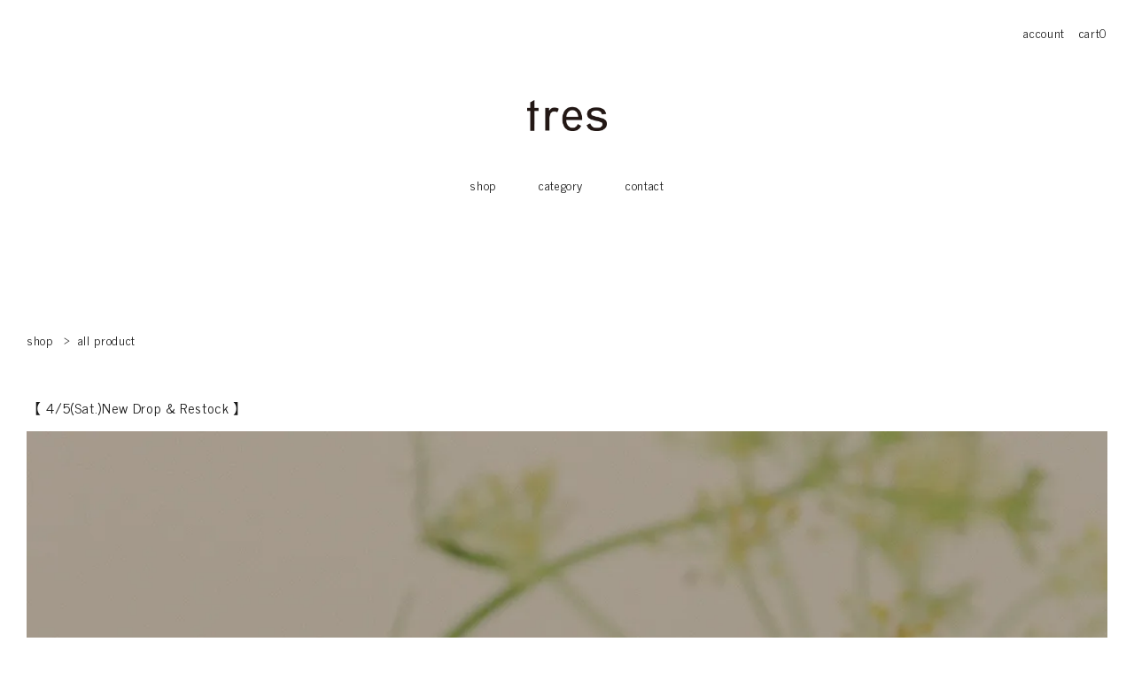

--- FILE ---
content_type: text/html; charset=EUC-JP
request_url: https://shop.tres-tokyo.com/?mode=cate&cbid=2553131&csid=0&page=2
body_size: 4555
content:
<!DOCTYPE html PUBLIC "-//W3C//DTD XHTML 1.0 Transitional//EN" "http://www.w3.org/TR/xhtml1/DTD/xhtml1-transitional.dtd">
<html xmlns:og="http://ogp.me/ns#" xmlns:fb="http://www.facebook.com/2008/fbml" xmlns:mixi="http://mixi-platform.com/ns#" xmlns="http://www.w3.org/1999/xhtml" xml:lang="ja" lang="ja" dir="ltr">
<head>
<meta http-equiv="content-type" content="text/html; charset=euc-jp" />
<meta http-equiv="X-UA-Compatible" content="IE=edge,chrome=1" />
<title>all product - tres</title>
<meta name="Keywords" content="all product,tres" />
<meta name="Description" content="" />
<meta name="Author" content="" />
<meta name="Copyright" content="GMOペパボ" />
<meta http-equiv="content-style-type" content="text/css" />
<meta http-equiv="content-script-type" content="text/javascript" />
<link rel="stylesheet" href="https://img07.shop-pro.jp/PA01439/186/css/1/index.css?cmsp_timestamp=20260112142429" type="text/css" />

<link rel="alternate" type="application/rss+xml" title="rss" href="https://shop.tres-tokyo.com/?mode=rss" />
<link rel="shortcut icon" href="https://img07.shop-pro.jp/PA01439/186/favicon.ico?cmsp_timestamp=20251128165401" />
<script type="text/javascript" src="//ajax.googleapis.com/ajax/libs/jquery/1.7.2/jquery.min.js" ></script>
<meta property="og:title" content="all product - tres" />
<meta property="og:description" content="" />
<meta property="og:url" content="https://shop.tres-tokyo.com?mode=cate&cbid=2553131&csid=0&page=2" />
<meta property="og:site_name" content="tres" />
<meta property="og:image" content=""/>
<meta name="viewport" content="width=device-width,initial-scale=1.0,minimum-scale=1.0,maximum-scale=1.0,user-scalable=0">

<link rel="apple-touch-icon" href="https://img21.shop-pro.jp/PA01439/186/etc/webclip.png?cmsp_timestamp=20191030223705">
<!-- <script type="text/javascript" src="https://tres-tokyo.com/wp-content/themes/tres/js/shops.js"></script> -->
<script>
  var Colorme = {"page":"product_list","shop":{"account_id":"PA01439186","title":"tres"},"basket":{"total_price":0,"items":[]},"customer":{"id":null}};

  (function() {
    function insertScriptTags() {
      var scriptTagDetails = [];
      var entry = document.getElementsByTagName('script')[0];

      scriptTagDetails.forEach(function(tagDetail) {
        var script = document.createElement('script');

        script.type = 'text/javascript';
        script.src = tagDetail.src;
        script.async = true;

        if( tagDetail.integrity ) {
          script.integrity = tagDetail.integrity;
          script.setAttribute('crossorigin', 'anonymous');
        }

        entry.parentNode.insertBefore(script, entry);
      })
    }

    window.addEventListener('load', insertScriptTags, false);
  })();
</script>
<script async src="https://zen.one/analytics.js"></script>
</head>
<body>
<meta name="colorme-acc-payload" content="?st=1&pt=10028&ut=2553131,0&at=PA01439186&v=20260121074439&re=&cn=1db47b6ec82edaeb3c8dbe8d25755bab" width="1" height="1" alt="" /><script>!function(){"use strict";Array.prototype.slice.call(document.getElementsByTagName("script")).filter((function(t){return t.src&&t.src.match(new RegExp("dist/acc-track.js$"))})).forEach((function(t){return document.body.removeChild(t)})),function t(c){var r=arguments.length>1&&void 0!==arguments[1]?arguments[1]:0;if(!(r>=c.length)){var e=document.createElement("script");e.onerror=function(){return t(c,r+1)},e.src="https://"+c[r]+"/dist/acc-track.js?rev=3",document.body.appendChild(e)}}(["acclog001.shop-pro.jp","acclog002.shop-pro.jp"])}();</script><link rel="stylesheet" href="https://fonts.googleapis.com/css?family=News+Cycle">
<div id="wrapper" class="layout_wrapper">
	
	<div id="header" class="layout_header">
		<div class="header_headline_nav">
			<ul class="header_member_nav">
								<li class="member_myaccount_btn header_btn">
					<a href="https://shop.tres-tokyo.com/?mode=myaccount" class="link-animation">
						account
					</a>
				</li>
			</ul>
			<div class="viewcart_btn header_btn">
												<a href="https://shop.tres-tokyo.com/cart/proxy/basket?shop_id=PA01439186&shop_domain=shop.tres-tokyo.com" class="link-animation">cart0</a>
			</div>
									<div class="m-nav-02">
				<div class="m-nav-02-icon fn-triggerDrawer">
					<div></div>
					<div></div>
				</div>
			</div>
		</div>
		<div class="shop_name">
			<h1>
				<a href="https://shop.tres-tokyo.com/"><img src="https://img21.shop-pro.jp/PA01439/186/etc/tres-shop-logo.png?cmsp_timestamp=20191027163552" width="90"/></a>
			</h1>
		</div>
		<div class="header_global_nav">
			<ul class="header_nav_lst">
				<li class="header_nav_menu"><a href="https://shop.tres-tokyo.com/" class="link-animation">shop</a></li>
				<li class="header_nav_menu header_nav_menu_category">
					<a href="javascript:void(0)" class="link-animation fn-dropdown">category</a>
					<ul class="header_category_lst dropdown_menu">
												<li>
							<a href="https://shop.tres-tokyo.com/?mode=cate&cbid=2553131&csid=0" class="link-animation">all product</a>
						</li>
						<li>
							<a href="https://shop.tres-tokyo.com/?mode=cate&cbid=2553131&csid=1" class="link-animation">bra</a>
						</li>
						<li>
							<a href="https://shop.tres-tokyo.com/?mode=cate&cbid=2553131&csid=2" class="link-animation">shorts</a>
						</li>
											</ul>
				</li>
				<li class="header_nav_menu"><a href="https://tres.shop-pro.jp/customer/inquiries/new" class="link-animation">contact</a></li>
			</ul>
		</div>
	</div>
	
	<div class="m-drawer-01 fn-drawer is-hide">
		<nav class="m-nav-03">
			<ul class="m-nav-03-list">
				<li class="m-nav-03-item"><a class="m-nav-03-link" href="https://shop.tres-tokyo.com/">shop</a></li>
				<li class="m-nav-03-item">
					category
					<ul class="m-nav-04-list">
												<li class="m-nav-04-item">
							<a href="https://shop.tres-tokyo.com/?mode=cate&cbid=2553131&csid=0" class="m-nav-04-link">all product</a>
						</li>
																		<li class="m-nav-04-item">
							<a href="https://shop.tres-tokyo.com/?mode=grp&gid=2123757" class="m-nav-04-link">bra</a>
						</li>
												<li class="m-nav-04-item">
							<a href="https://shop.tres-tokyo.com/?mode=grp&gid=2123758" class="m-nav-04-link">shorts</a>
						</li>
												<li class="m-nav-04-item">
							<a href="https://shop.tres-tokyo.com/?mode=grp&gid=3032976" class="m-nav-04-link">living wear</a>
						</li>
												<li class="m-nav-04-item">
							<a href="https://shop.tres-tokyo.com/?mode=grp&gid=2357025" class="m-nav-04-link">SALE</a>
						</li>
											</ul>
				</li>
				<li class="m-nav-03-item"><a class="m-nav-03-link" href="https://tres.shop-pro.jp/customer/inquiries/new">contact</a></li>
			</ul>
		</nav>
		<div class="m-cancel-01">
			<p class="m-cancel-01-icon fn-closeDrawer"><span class="m-cancel-01-close"></span></p>
		</div>
	</div>
	
	<div id="container" class="layout_container">
		
<ul class="m-breadcrumb-01">
  <li class="m-breadcrumb-01-item">
    <a href="https://shop.tres-tokyo.com/" class="m-breadcrumb-01-link link-animation">shop</a>
  </li>
      <li class="m-breadcrumb-01-item">
      <a href="?mode=cate&cbid=2553131&csid=0" class="m-breadcrumb-01-link link-animation">all product</a>
    </li>
      </ul>


<br>
<br>
<div class="prd_lst_block container_section">
<!&#8211; カテゴリー(大) フリースペース 1 &#8211;>
<div class=”cg_freespace_01″>
<h3 class="freespace-title">【 4/5(Sat.)New Drop & Restock 】</h3>
<div class="hoverMask-parent">
<div class="free space-catch">
<a href="https://shop.tres-tokyo.com/?mode=f11"><img src="https://img07.shop-pro.jp/PA01439/186/etc_base64/SU1HXzAzOTc.jpg?cmsp_timestamp=20250401160631" alt="【 4/5(Sat.)New Drop & Restock 】"><p class="hoverMask">View More</p></a>
</div>
</div>
</div>
<!&#8211; カテゴリー(大) フリースペース 1 &#8211;>

<!&#8211; カテゴリー(小) フリースペース 1 &#8211;>
<!&#8211; カテゴリー(小) フリースペース 1 &#8211;>

<!&#8211; グループ フリースペース 1 &#8211;>
<!&#8211; グループ フリースペース 1 &#8211;>

<div class="prd_lst_block container_section">
  <h2 class="ttl_h2">all product</h2>
      <ul class="m-list-01">
              <li class="m-list-01-item">
          <a href="?pid=185774782" class="m-list-01-link">
            <div class="m-list-01-photoWrap">
              <img src="https://img07.shop-pro.jp/PA01439/186/product/185774782_th.jpg?cmsp_timestamp=20250715203113" class="m-list-01-photo" alt="S005 ( SIDE STRING DEEP SHORTS ) 黒" />
            </div>
            <p class="m-list-01-name">S005 ( SIDE STRING DEEP SHORTS ) 黒</p>
                <p class="m-list-01-price">4,950円(税450円)</p>
                  </a>
        </li>
              <li class="m-list-01-item">
          <a href="?pid=187603257" class="m-list-01-link">
            <div class="m-list-01-photoWrap">
              <img src="https://img07.shop-pro.jp/PA01439/186/product/187603257_th.jpg?cmsp_timestamp=20250716120225" class="m-list-01-photo" alt=" S005 ( SIDE STRING DEEP SHORTS ) peacock blue" />
            </div>
            <p class="m-list-01-name"> S005 ( SIDE STRING DEEP SHORTS ) peacock blue</p>
                <p class="m-list-01-price">4,950円(税450円)</p>
                  </a>
        </li>
              <li class="m-list-01-item">
          <a href="?pid=151997015" class="m-list-01-link">
            <div class="m-list-01-photoWrap">
              <img src="https://img07.shop-pro.jp/PA01439/186/product/151997015_th.jpg?cmsp_timestamp=20250405115659" class="m-list-01-photo" alt="B001 ( BACK STRING BRA ) 黒" />
            </div>
            <p class="m-list-01-name">B001 ( BACK STRING BRA ) 黒</p>
                <p class="m-list-01-price">8,910円(税810円)</p>
                  </a>
        </li>
              <li class="m-list-01-item">
          <a href="?pid=147614540" class="m-list-01-link">
            <div class="m-list-01-photoWrap">
              <img src="https://img07.shop-pro.jp/PA01439/186/product/147614540_th.jpg?cmsp_timestamp=20240601000057" class="m-list-01-photo" alt="S001 ( BACK STRING SHORTS ) 黒" />
            </div>
            <p class="m-list-01-name">S001 ( BACK STRING SHORTS ) 黒</p>
                <p class="m-list-01-price">SOLD OUT</p>
                  </a>
        </li>
              <li class="m-list-01-item">
          <a href="?pid=151977559" class="m-list-01-link">
            <div class="m-list-01-photoWrap">
              <img src="https://img07.shop-pro.jp/PA01439/186/product/151977559_th.png?cmsp_timestamp=20230807143838" class="m-list-01-photo" alt="S002 ( BASIC SHORTS ) 黒" />
            </div>
            <p class="m-list-01-name">S002 ( BASIC SHORTS ) 黒</p>
                <p class="m-list-01-price">4,070円(税370円)</p>
                  </a>
        </li>
              <li class="m-list-01-item">
          <a href="?pid=166863143" class="m-list-01-link">
            <div class="m-list-01-photoWrap">
              <img src="https://img07.shop-pro.jp/PA01439/186/product/166863143_th.jpg?cmsp_timestamp=20240531232532" class="m-list-01-photo" alt="B001 ( BACK STRING BRA ) 灰青" />
            </div>
            <p class="m-list-01-name">B001 ( BACK STRING BRA ) 灰青</p>
                <p class="m-list-01-price">8,910円(税810円)</p>
                  </a>
        </li>
              <li class="m-list-01-item">
          <a href="?pid=176915886" class="m-list-01-link">
            <div class="m-list-01-photoWrap">
              <img src="https://img07.shop-pro.jp/PA01439/186/product/176915886_th.png?cmsp_timestamp=20230904153550" class="m-list-01-photo" alt="【LACY SERIES】LB001 ( LACY BRA ) sage" />
            </div>
            <p class="m-list-01-name">【LACY SERIES】LB001 ( LACY BRA ) sage</p>
                <p class="m-list-01-price">12,100円(税1,100円)</p>
                  </a>
        </li>
              <li class="m-list-01-item">
          <a href="?pid=176915340" class="m-list-01-link">
            <div class="m-list-01-photoWrap">
              <img src="https://img07.shop-pro.jp/PA01439/186/product/176915340_th.png?cmsp_timestamp=20230904150810" class="m-list-01-photo" alt="【LACY SERIES】LS001 ( LACY DEEP SHORTS ) sage" />
            </div>
            <p class="m-list-01-name">【LACY SERIES】LS001 ( LACY DEEP SHORTS ) sage</p>
                <p class="m-list-01-price">5,940円(税540円)</p>
                  </a>
        </li>
              <li class="m-list-01-item">
          <a href="?pid=176915923" class="m-list-01-link">
            <div class="m-list-01-photoWrap">
              <img src="https://img07.shop-pro.jp/PA01439/186/product/176915923_th.png?cmsp_timestamp=20230904153814" class="m-list-01-photo" alt="【LACY SERIES】LB001 ( LACY BRA ) 濃紺" />
            </div>
            <p class="m-list-01-name">【LACY SERIES】LB001 ( LACY BRA ) 濃紺</p>
                <p class="m-list-01-price">12,100円(税1,100円)</p>
                  </a>
        </li>
              <li class="m-list-01-item">
          <a href="?pid=176915183" class="m-list-01-link">
            <div class="m-list-01-photoWrap">
              <img src="https://img07.shop-pro.jp/PA01439/186/product/176915183_th.jpg?cmsp_timestamp=20240531193354" class="m-list-01-photo" alt="【LACY SERIES】LS001 ( LACY DEEP SHORTS ) 濃紺" />
            </div>
            <p class="m-list-01-name">【LACY SERIES】LS001 ( LACY DEEP SHORTS ) 濃紺</p>
                <p class="m-list-01-price">5,940円(税540円)</p>
                  </a>
        </li>
              <li class="m-list-01-item">
          <a href="?pid=179532791" class="m-list-01-link">
            <div class="m-list-01-photoWrap">
              <img src="https://img07.shop-pro.jp/PA01439/186/product/179532791_th.jpg?cmsp_timestamp=20250730185909" class="m-list-01-photo" alt="S004 ( DEW DROP SHORTS ) 黒" />
            </div>
            <p class="m-list-01-name">S004 ( DEW DROP SHORTS ) 黒</p>
                <p class="m-list-01-price">4,400円(税400円)</p>
                  </a>
        </li>
              <li class="m-list-01-item">
          <a href="?pid=156941221" class="m-list-01-link">
            <div class="m-list-01-photoWrap">
              <img src="https://img07.shop-pro.jp/PA01439/186/product/156941221_th.jpg?cmsp_timestamp=20240531225841" class="m-list-01-photo" alt="S002 ( BASIC SHORTS ) 雲" />
            </div>
            <p class="m-list-01-name">S002 ( BASIC SHORTS ) 雲</p>
                <p class="m-list-01-price">4,070円(税370円)</p>
                  </a>
        </li>
          </ul>
    <div class="m-pager-01">
      <ul class="m-pager-01-list">
        <li class="m-pager-01-item m-pager-01-prev">
                      <a href="?mode=cate&cbid=2553131&csid=0&page=1" class="m-pager-01-link link-animation">prev</a>
                  </li>
        <li class="m-pager-01-item">
          <span class="m-pager-01-text">all 33 item</span>
          <span>13-24</span>
        </li>
        <li class="m-pager-01-item m-pager-01-next">
                      <a href="?mode=cate&cbid=2553131&csid=0&page=3" class="m-pager-01-link link-animation">next</a>
                  </li>
      </ul>
    </div>
  </div>	</div>
	
	
	<div id="footer" class="layout_footer">
		<div class="footer_nav">
			<div class="pages_lst footer_section footer_grid_item">
				<ul class="footer_lst">
					<li class="footer_lst-item">
						<a href="https://shop.tres-tokyo.com/?mode=sk" class="footer_lst-link link-animation">特定商取引法に基づく表記</a>
					</li>
										<li class="footer_lst-item">
						<a href="https://shop.tres-tokyo.com/?mode=sk#payment" class="footer_lst-link link-animation">Shipping &amp; Returns</a>
					</li>
					<li class="footer_lst-item">
						<a href="https://shop.tres-tokyo.com/?mode=privacy" class="footer_lst-link link-animation">Privacy Policy</a>
					</li>
					<li class="footer_lst-item">
						<a href="https://tres.shop-pro.jp/customer/inquiries/new" class="footer_lst-link link-animation">Contact</a>
					</li>
				</ul>
			</div>
		</div>
		<div class="footer_outer_nav">
			<ul class="footer_outer_nav-list">
				<li class="footer_outer_nav-item">&copy;&#65039; 2019 Tres</li>
				<li class="footer_outer_nav-item"><a href="https://www.instagram.com/tres.tokyo/" class="footer_outer_nav-link link-animation" target="_blank">instagram</a></li>
			</ul>
		</div>
	</div>
	
</div>

<div class="m-passwordModal is-hide">
	<div class="m-passwordModal-inner">
		<img class="m-passwordModal-image" src="https://img21.shop-pro.jp/PA01439/186/etc/logo-signup.png?cmsp_timestamp=20191113233010" alt="Please sign up to enter the store" />
		<p class="m-passwordModal-text">Please sign up to enter the store</p>
		<input class="m-passwordModal-input fn-password-text" type="text">
		<button class="m-passwordModal-button fn-password-button" type="button">sign up</button>
	</div>
</div>

<script>
	$(function () {
		$('.header_nav_menu_category span').click(function () {
			$('.header_category_lst').slideToggle('fast');
		});

		// ドロワー
		var $fnDrawer = $('.fn-drawer');
		var isHide = 'is-hide';
		var fadeIn = 'fadeIn';
		var fadeOut = 'fadeOut';
		$('.fn-triggerDrawer').on('click', function() {
			$fnDrawer.removeClass(isHide);
			$fnDrawer.addClass(fadeIn);
		});
		$('.fn-closeDrawer').on('click', function() {
			$fnDrawer.addClass(fadeOut);
			$fnDrawer.removeClass(fadeIn);
			setTimeout(() => {
				$fnDrawer.removeClass(fadeOut);
				$fnDrawer.addClass(isHide);
			}, 300);
		});

		// ドロップダウンメニュー
		var isSlide = false;
		$('.fn-dropdown').on('click', function() {
			if (!isSlide) {
				$(this).next().slideDown();
				isSlide = true;
				return false;
			}
			$(this).next().slideUp();
			isSlide = false;
			return false;
		});
	});
</script><script type="text/javascript" src="https://shop.tres-tokyo.com/js/cart.js" ></script>
<script type="text/javascript" src="https://shop.tres-tokyo.com/js/async_cart_in.js" ></script>
<script type="text/javascript" src="https://shop.tres-tokyo.com/js/product_stock.js" ></script>
<script type="text/javascript" src="https://shop.tres-tokyo.com/js/js.cookie.js" ></script>
<script type="text/javascript" src="https://shop.tres-tokyo.com/js/favorite_button.js" ></script>
</body></html>

--- FILE ---
content_type: text/css
request_url: https://img07.shop-pro.jp/PA01439/186/css/1/index.css?cmsp_timestamp=20260112142429
body_size: 11976
content:
@charset "euc-jp";

/*-----------------------------------
Reset
-----------------------------------*/
html {
  color: #000;
  background: #FFF;
}

body, div, dl, dt, dd, ul, ol, li, h1, h2, h3, h4, h5, h6, pre, code, form, fieldset, legend, input, textarea, p, blockquote, th, td {
  margin: 0;
  padding: 0;
}

table {
  border-collapse: collapse;
  border-spacing: 0;
}

fieldset, img {
  border: 0;
  vertical-align: top;
}

address, caption, cite, code, dfn, em, strong, th, var {
  font-style: normal;
  font-weight: normal;
}

ol, ul {
  list-style: none;
}

caption, th {
  text-align: left;
}

h1, h2, h3, h4, h5, h6 {
  font-size: 100%;
  font-weight: normal;
}

q:before, q:after {
  content: '';
}

abbr, acronym {
  border: 0;
  font-variant: normal;
}

sup {
  vertical-align: text-top;
}

sub {
  vertical-align: text-bottom;
}

input, textarea, select {
  font-family: inherit;
  font-size: inherit;
  font-weight: inherit;
  *font-size: 100%;
}

legend {
  color: #000;
}

#yui3-css-stamp.cssreset {
  display: none;
}

@font-face {
  font-family: 'Noto Sans JP';
  font-style: normal;
  font-weight: 300;
  src: url(//fonts.gstatic.com/ea/notosansjp/v5/NotoSansJP-Light.woff2) format("woff2"), url(//fonts.gstatic.com/ea/notosansjp/v5/NotoSansJP-Light.woff) format("woff"), url(//fonts.gstatic.com/ea/notosansjp/v5/NotoSansJP-Light.otf) format("opentype");
}

body {
  color: #1a1a1a;
  font-family: 'News Cycle', 'Noto Sans JP', 'Hiragino Kaku Gothic ProN', 'メイリオ', sans-serif;
  font-size: 14px;
  line-height: 1.8;
  font-weight: 300;
  letter-spacing: 0.04rem;
}

input[type="submit"],
input[type="button"] {
  border-radius: 0;
  -webkit-box-sizing: content-box;
  -webkit-appearance: button;
  -moz-appearance: button;
  appearance: button;
  -webkit-box-sizing: border-box;
  box-sizing: border-box;
}

input[type="submit"]::-webkit-search-decoration,
input[type="button"]::-webkit-search-decoration {
  display: none;
}

input[type="submit"]:focus,
input[type="button"]:focus {
  outline-offset: -2px;
}

input, textarea {
  -webkit-box-sizing: border-box;
  box-sizing: border-box;
  border-radius: 0;
  -webkit-appearance: none;
}
.is-hide {
  display: none;
}

/*-----------------------------------
レイアウト
-----------------------------------*/
.layout_wrapper {
  margin: 0 auto;
  width: 1220px;
}

.layout_container {
  margin-bottom: 8rem;
}

/*-----------------------------------
リンク_hoverアニメーション
-----------------------------------*/
.link-animation {
  text-decoration: none;
  color: #1a1a1a;
  position: relative;
  display: inline-block;
  text-decoration: none;
  color: #1a1a1a;
}

.link-animation:before {
  position: absolute;
  top: 1.5em;
  left: 0;
  content: "";
  display: inline-block;
  width: 0;
  height: 1px;
  background: #1a1a1a;
  -webkit-transition: .3s;
  transition: .3s;
}

.link-animation:hover:before {
  width: 100%;
}

/*-----------------------------------
ヘッダー
-----------------------------------*/

.layout_header {
  position: relative;
}

.header_headline_nav {
  display: flex;
  justify-content: flex-end;
  padding-top: 1.5rem;
}

.header_btn {
  margin-left: 1rem;
}

.shop_name {
  text-align: center;
  padding: 4rem 0 3rem;
}

/*-----------------------------------
ナビゲーション
-----------------------------------*/
.header_nav_lst {
  display: flex;
  justify-content: center;
  margin-bottom: 150px;
}

.header_nav_menu {
  padding-right: 3rem;
  position: relative;
}

.header_nav_menu:last-child {
  padding-right: 0;
}

.m-nav-02 {
  display: none;
  position: absolute;
  left: 0;
  top: 1.8rem;
}

.m-nav-02-icon {
  position: relative;
  height: 30px;
  width: 42px;
}
.m-nav-02-icon div {
  position: absolute;
  top: 0;
  left: 0;
  height: 1px;
  width: 30px;
  background-color: #1a1a1a;
  border-radius: 2px;
}
.m-nav-02-icon div:nth-of-type(2) {
  width: 20px;
  top: 10px;
}
.m-nav-02-icon:hover {
  cursor: pointer;
}

.dropdown_menu {
  display: none;
  position: absolute;
  top: 1.6rem;
  left: 0;
  width: 100%;
}

/*-----------------------------------
フッター
-----------------------------------*/
.layout_footer {
  display: flex;
  justify-content: space-between;
  padding-bottom: 1.5rem;
}

.footer_lst {
  display: flex;
}

.footer_lst-item {
  margin-right: 1rem;
}

.footer_lst-item:last-child {
  margin-right: 0;
}

.footer_lst-link {
  font-size: .7rem;
}

.footer_outer_nav-list {
  display: flex;
}

.footer_outer_nav-item {
  margin-left: .5rem;
  font-size: .7rem;
}

.footer_outer_nav-item:first-child {
  margin-left: 0;
}

.footer_outer_nav-item::after {
  margin-left: .5rem;
  content: "/";
}

.footer_outer_nav-item:last-child::after {
  content: "";
}

.footer_outer_nav-link {
  font-size: .7rem;
}

/*-----------------------------------
タイトル
-----------------------------------*/
.ttl_h2 {
  margin-top: 2rem;
  margin-bottom: 2rem;
  font-size: 1.1rem;
}

.ttl_h3 {
  margin-top: 2rem;
  margin-bottom: .5rem;
  color: #444;
  font-weight: bold;
  font-size: 92.307%;
}

/*-----------------------------------
商品一覧
-----------------------------------*/
.m-list-01 {
  display: flex;
  flex-wrap: wrap;
}

.m-list-01-item {
  width: 32.6666666667%;
  margin-right: 1%;
  margin-bottom: 1.8rem;
}

.m-list-01-item:nth-child(3n) {
  margin-right: 0;
}

.m-list-01-link {
  text-decoration: none;
}

.m-list-01-photoWrap {
  margin-bottom: .2rem;
  position: relative;
}

.m-list-01-photoWrap::after {
  content: "";
  background-color: #fff;
  position: absolute;
  top: 0;
  left: 0;
  width: 100%;
  height: 100%;
  opacity: 0;
  transition: all .5s ease;
}

.m-list-01-link:hover .m-list-01-photoWrap::after {
  opacity: .6;
}

.m-list-01-photo {
  width: 100%;
}

.m-list-01-name {
  color: #333;
  font-weight: bold;
}

.m-list-01-price {
  color: #b3b3b3;
  font-size: .7rem;
}

.hoverMask-parent{
  position: relative; 
  overflow: hidden;
}

.hoverMask{
  opacity: 0; 
  width: 100%;
  height: auto;
  position: absolute;
  top: 0;
  bottom: 0;
  right: 0;
  left: 0;
  background: rgba(0,0,0,0.5);
  display: flex; 
  justify-content: center; 
  align-items: center; 
  color: #fff; 
  text-align: center; 
  transition:all 0.6s ease;  
}

.hoverMask:hover{
  opacity: 1;  
}

/*-----------------------------------
フリーページ
-----------------------------------*/

/*.m-brand-01 {
text-align: center;
}*/

.m-brand-01-item {
  margin-bottom: 1rem;
}

.freepage-layout {
  width: 780px;
  margin: auto;
}

.paso-block {
  width: 100%;
  margin: auto;
}

.freepage-layout h2 {
  font-size: 19px;
  padding-bottom: 0.6rem;
}

.freepage-layout h3 {
  font-size: 16px;
  padding-bottom: 0.6rem;
}

h3.freespace-title {
    font-size: 1rem;
    padding-bottom: 0.8rem;
}

.freepage-layout p {
  font-size: 14px;
  line-height: 2;
}

.freepage-layout img {
  width: 100%;
  padding-bottom: 1rem;
}

.free.space-catch img {
  width: 100%;
}

p.hoverMask {
  font-size: 18px;
}

.hr1 {
  border-width: 1px 0 0 0;
  margin: 2rem 0;
}

.hr2 {
  border-width: 1px 0 0 0;
  border-style: dashed;
  margin: 2rem 0;
}

@media screen and (max-width: 900px)  {
  .freepage-layout {
    width: 100%;
  }
}

.”cg_freespace_01″ {
  padding-bottom: 4rem;
}

/*-----------------------------------
パンくず
-----------------------------------*/
.m-breadcrumb-01 {
  display: flex;
  margin-top: 2rem;

}

.m-breadcrumb-01-item {
  margin-right: .5rem;
}

.m-breadcrumb-01-item::after {
  margin-left: .5rem;
  content: ">";
}

.m-breadcrumb-01-item:last-child::after {
  content: "";
}

/*-----------------------------------
ページネーション
-----------------------------------*/
.m-pager-01 {
  margin-top: 5rem;
}

.m-pager-01-list {
  display: flex;
  justify-content: center;
}

.m-pager-01-text {
  display: inline-block;
  margin-right: .5rem;
}

.m-drawer-01 {
  position: fixed;
  top: 0;
  left: 0;
  width: 100%;
  height: 110%;
  background-color: rgba(255,255,255,0.95);;
  z-index: 3; }

/*-----------------------------------
ドロワー
-----------------------------------*/

.m-nav-03 {
  padding: 7rem 1.5rem; }
.m-nav-03-item {
  margin-bottom: 1em; }
.m-nav-03-link {
  position: relative;
  display: inline-block;
  text-decoration: none;
  color: #1a1a1a; }
.m-nav-03-link:before {
  position: absolute;
  top: 1.5em;
  left: 0;
  content: "";
  display: inline-block;
  width: 0;
  height: 1px;
  background: #1a1a1a;
  -webkit-transition: .3s;
  transition: .3s; }
.m-nav-03-link:hover:before {
  width: 100%; }
@media screen and (max-width: 767px) {
  .m-nav-03-link:hover:before {
    display: none; } }
.m-nav-04-list {
  padding: .5rem 0 0 1rem;
}
.m-nav-04-link {
  text-decoration: none;
  color: #1a1a1a;
  padding: .2rem 0;
  display: inline-block;
}

.m-cancel-01 {
  position: absolute;
  top: 1rem;
  left: 1rem;
  z-index: 1; }
.m-cancel-01-icon {
  display: inline-block;
  width: 30px;
  height: 30px;
  position: relative; }
.m-cancel-01-icon:hover {
  cursor: pointer; }
.m-cancel-01::before, .m-cancel-01::after {
  display: block;
  content: "";
  position: absolute;
  top: 50%;
  left: 50%;
  width: 95%;
  height: 4%;
  margin: -8% 0 0 -42%;
  background: #1a1a1a; }
.m-cancel-01::before {
  -webkit-transform: rotate(-45deg);
  transform: rotate(-45deg); }
.m-cancel-01::after {
  -webkit-transform: rotate(45deg);
  transform: rotate(45deg); }

/*-----------------------------------
パスワード確認モーダル
-----------------------------------*/
.m-passwordModal {
  position: absolute;
  top: 0;
  left: 0;
  width: 100vw;
  height: 100vh;
  z-index: 10;
  background: #fff;
  opacity: 0;
}
.m-passwordModal-inner {
  display: -webkit-box;
  display: -ms-flexbox;
  display: flex;
  -ms-flex-wrap: wrap;
  flex-wrap: wrap;
  -webkit-box-pack: center;
  -ms-flex-pack: center;
  justify-content: center;
  width: 300px;
  margin: 0 auto;
  padding: 10vh 0 0; }
.m-passwordModal-image {
  display: block;
  text-align: center;
  margin-bottom: 2rem;
  width: 200px;
  height: 100%;
}
.m-passwordModal-text {
  margin-bottom: 2rem; }
.m-passwordModal-input {
  display: block;
  border: none;
  border-bottom: 1px solid #1a1a1a;
  width: 100%;
  margin-bottom: 2rem;
  padding: .5rem 1rem;
  -webkit-box-sizing: border-box;
  box-sizing: border-box; }
.m-passwordModal-button {
  display: block;
  border: none;
  font-size: 1.2rem;
  background: none; }
.m-passwordModal-button:hover {
  cursor: pointer; }

/*-----------------------------------
アニメーション
-----------------------------------*/
@keyframes fadeInUp {
  from {
    opacity: 0;
    transform: translate3d(0, 10%, 0); }
  to {
    opacity: 1;
    transform: translate3d(0, 0, 0); } }

.fadeInUp {
  animation: fadeInUp 1s ease-out 0s 1 forwards; }

@keyframes fadeIn {
  0% {
    opacity: 0; }
  100% {
    opacity: 1; } }

.fadeIn {
  animation: fadeIn .5s ease 0s 1 forwards; }

@keyframes fadeOut {
  0% {
    opacity: 1; }
  100% {
    opacity: 0; } }

.fadeOut {
  animation: fadeOut .5s ease 0s 1 forwards; }
/*-----------------------------------
レスポンシブ
-----------------------------------*/
@media screen and (max-width:1220px) {
  .layout_wrapper {
    padding: 0 1.5rem;
    width: 100%;
    box-sizing: border-box;
  }
  .layout_footer {
    display: block;
  }
  .footer_lst {
    justify-content: center;
    margin-bottom: .75rem;
  }
  .footer_outer_nav-list {
    justify-content: center;
  }
}

@media screen and (max-width:768px) {
  .header_global_nav {
    display: none;
  }
  .m-nav-02 {
    display: block;
  }
  .shop_name {
    padding: 2.5rem 0 1.5rem;
  }
  .m-list-01-item {
    width: 49%;
    margin-right: 2%;
  }
  .m-list-01-item:nth-child(3n) {
    margin-right: 2%;
  }
  .m-list-01-item:nth-child(2n) {
    margin-right: 0;
  }
}

@media screen and (max-width:479px) {
  .layout_wrapper {
    padding: 0 1rem;
  }
  .header_headline_nav {
    padding-top: 1rem;
  }
  .m-nav-02 {
    top: 1.3rem;
  }

.”cg_freespace_01″ {
    padding-bottom: 1.6rem;
}

  .layout_footer {
    padding-bottom: 1rem;
  }
  .footer_lst {
    display: block;
    margin-bottom: 2rem;
  }
  .footer_lst-item {
    margin-bottom: .3rem;
  }
}
